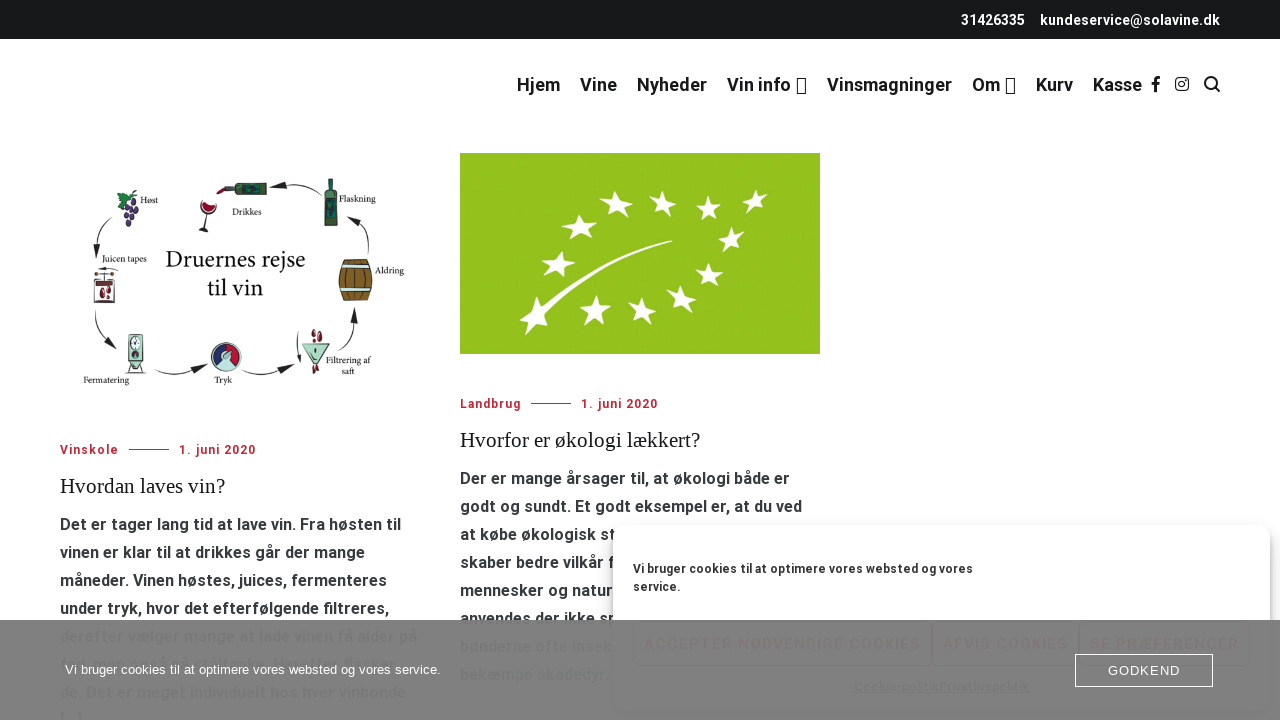

--- FILE ---
content_type: text/javascript
request_url: https://usercontent.one/wp/solavine.dk/wp-content/plugins/nem-alderstjek//nem-alderstjek.js?media=1759686273
body_size: 363
content:
jQuery(($) => {
    $(document).on('checkout_error', () => {
        const el = $('.na8k-redirect-link');
        $('body').css('opacity', 1);
        if (!el.length) return; // not relevant error

        $('body').css('opacity', 0.5);
        const href = el.attr('href')
        window.location = href;
    });

    setTimeout(() => {
        // on load: if query args contains 'na8k_verified' then show the success window.alert
        if (window.wc_stripe_payment_request_params && wc_stripe_payment_request_params.na8k_age_verified) {
            $('#wc-stripe-payment-request-wrapper').prepend('<div class="woocommerce-message">Du opfylder produktets krav til minimumsalder.</div>');
        }
    })
})